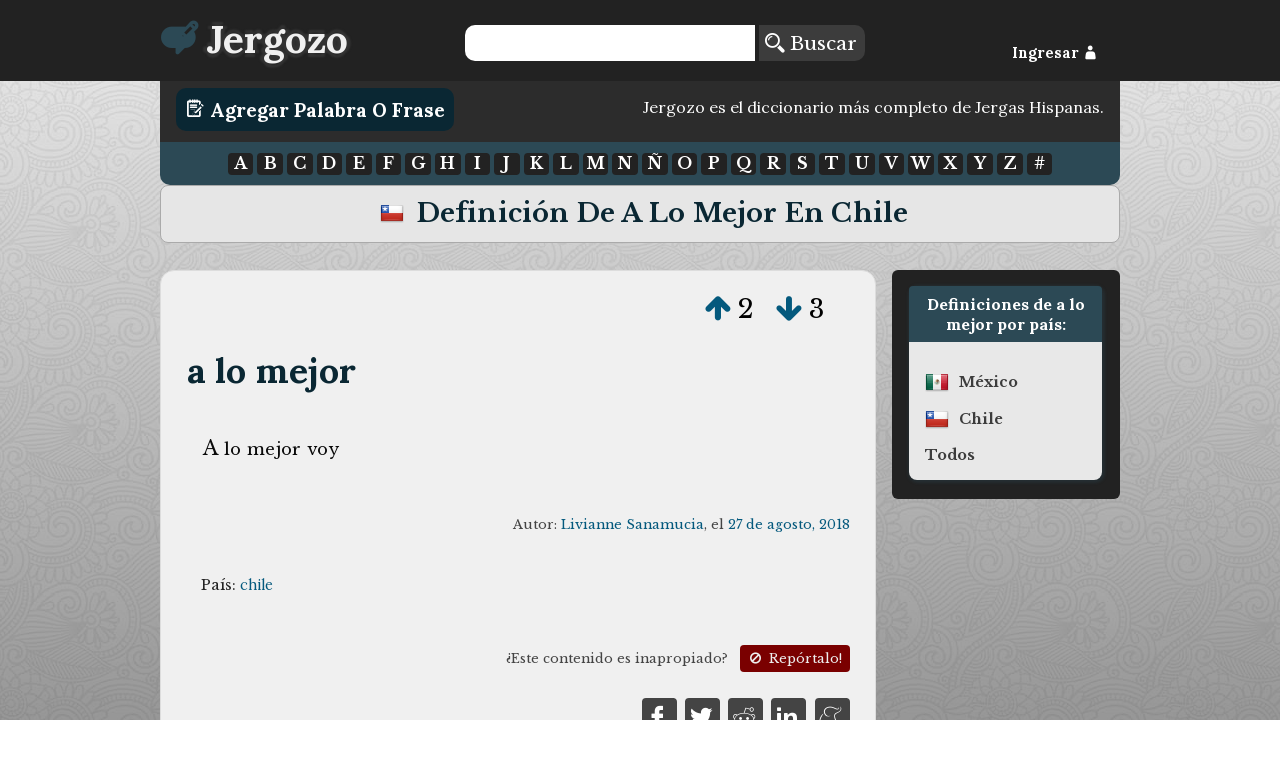

--- FILE ---
content_type: text/html; charset=UTF-8
request_url: https://jergozo.com/diccionario-chileno/definir/a-lo-mejor
body_size: 3059
content:
<!DOCTYPE html>

<html lang="es-CL">

    <head>
        <meta http-equiv="Content-Type" content="text/html; charset=utf-8" />
        <meta http-equiv="content-language" content="es-CL">
        <meta name="viewport" content="width=device-width,initial-scale=1">
        <title>Significado y ejemplos de uso de a lo mejor en chile</title>
        <meta name="description" content="Significado y ejemplos de uso de a lo mejor en chile. Descubre que significa a lo mejor en chile.">

        <meta property="og:title" content="Significado y ejemplos de uso de a lo mejor en chile"/>
        <meta property="og:type" content="article"/>
        <meta property="og:description" content="Significado y ejemplos de uso de a lo mejor en chile. Descubre que significa a lo mejor en chile."/>
        <meta property="og:url" content="http://jergozo:8070/diccionario-chileno/definir/a-lo-mejor"/>
        <meta property="og:image" content=""/>

        <meta property="twitter:card" content="summary"/>
        <meta property="twitter:url" content="http://jergozo:8070/diccionario-chileno/definir/a-lo-mejor"/>
        <meta property="twitter:title" content="Significado y ejemplos de uso de a lo mejor en chile"/>
        <meta property="twitter:description" content="Significado y ejemplos de uso de a lo mejor en chile. Descubre que significa a lo mejor en chile."/>
        <meta property="twitter:image" content=""/>

        <meta property="fb:app_id" content="878243425521405" />

        

        
        <script src="//ajax.googleapis.com/ajax/libs/jquery/2.1.1/jquery.min.js"></script>
        <script type="text/javascript" src="/js/mustache.js"></script>
        <script id="jergozo-script" type="text/javascript" src="/js/jergozo.min.js?v=1.2.0&amp;tv=1.1.4&amp;d=1"></script>

        <script type="text/javascript" src="/js/localizer/es.js?v=aa1.2.0"></script>


        <link rel="shortcut icon" href="/favicon.ico" />
        <link rel="apple-touch-icon" sizes="57x57" href="/apple-icon-57x57.png">
        <link rel="apple-touch-icon" sizes="60x60" href="/apple-icon-60x60.png">
        <link rel="apple-touch-icon" sizes="72x72" href="/apple-icon-72x72.png">
        <link rel="apple-touch-icon" sizes="76x76" href="/apple-icon-76x76.png">
        <link rel="apple-touch-icon" sizes="114x114" href="/apple-icon-114x114.png">
        <link rel="apple-touch-icon" sizes="120x120" href="/apple-icon-120x120.png">
        <link rel="apple-touch-icon" sizes="144x144" href="/apple-icon-144x144.png">
        <link rel="apple-touch-icon" sizes="152x152" href="/apple-icon-152x152.png">
        <link rel="apple-touch-icon" sizes="180x180" href="/apple-icon-180x180.png">
        <link rel="icon" type="image/png" sizes="192x192"  href="/android-icon-192x192.png">
        <link rel="icon" type="image/png" sizes="32x32" href="/favicon-32x32.png">
        <link rel="icon" type="image/png" sizes="96x96" href="/favicon-96x96.png">
        <link rel="icon" type="image/png" sizes="16x16" href="/favicon-16x16.png">


        <link rel="stylesheet" href="/css/general.min.css?v=1.2.24" />
        <link href='https://fonts.googleapis.com/css?family=Lora:400,700,400italic|Libre+Baskerville:400,700,400italic' rel='stylesheet' type='text/css'>
        <link rel="stylesheet" type="text/css" href="/fonts/flaticon.css?v=1.2.1">


<!-- Google Analytics -->
<!-- Global site tag (gtag.js) - Google Analytics -->
<script async src="https://www.googletagmanager.com/gtag/js?id=UA-65105808-1"></script>
<script>
  window.dataLayer = window.dataLayer || [];
  function gtag(){dataLayer.push(arguments);}
  gtag('js', new Date());

  gtag('config', 'UA-65105808-1');
</script>



    <script src="https://tags.refinery89.com/jergozocom.js" async></script>
  

    </head>
    <body>
        <!--[if lt IE 10]>
        <h1>Este sitio requiere Internet Explorer 10 o superior, o usar una versión actualizada de Chrome o Firefox. Actualize su navegador!</h1>
        <![endif]-->
        <header class="row">
            <div id="header-container">
                <div id="Jergozo-logo" class="span_1_of_4">
                    <a href="/"><i class="flaticon-edit48"></i><span>Jergozo</span></a>
                </div>
                <div id="header-buscar" class="span_2_of_4">
                    <form action="/buscar" method="POST" id="form-search">
                        <input type="text" name="word" id="search-word"/>
                        <button> <i class="flaticon-magnifier13"></i> Buscar</button>
                    </form>
                </div>
                <div id="header-log" class="span_1_of_4">
                    <div id="header-log-content">
                        <a href="javascript:void(0);" id="but-login">Ingresar <i class="flaticon-silhouette78"></i></a>                    </div>
                </div>
            </div>
        </header>
        <main>
            <div id="write-button-header">
                <div id="write-button-header-button-div">
                    <a class="write-button" href="/escribir"><i class="flaticon-edit26"></i> Agregar Palabra o Frase</a>
                </div>
                <div id="write-button-header-text-div">
                Jergozo es el diccionario más completo de Jergas Hispanas.                </div>
            </div>
            <nav class="section">
                <div id="nav-letras">
                      <a href="/letra/a">A</a>
  <a href="/letra/b">B</a>
  <a href="/letra/c">C</a>
  <a href="/letra/d">D</a>
  <a href="/letra/e">E</a>
  <a href="/letra/f">F</a>
  <a href="/letra/g">G</a>
  <a href="/letra/h">H</a>
  <a href="/letra/i">I</a>
  <a href="/letra/j">J</a>
  <a href="/letra/k">K</a>
  <a href="/letra/l">L</a>
  <a href="/letra/m">M</a>
  <a href="/letra/n">N</a>
  <a href="/letra/ñ">Ñ</a>
  <a href="/letra/o">O</a>
  <a href="/letra/p">P</a>
  <a href="/letra/q">Q</a>
  <a href="/letra/r">R</a>
  <a href="/letra/s">S</a>
  <a href="/letra/t">T</a>
  <a href="/letra/u">U</a>
  <a href="/letra/v">V</a>
  <a href="/letra/w">W</a>
  <a href="/letra/x">X</a>
  <a href="/letra/y">Y</a>
  <a href="/letra/z">Z</a>
  <a href="/letra/-">#</a>
                </div>
            </nav>
            
<h1><img src="/images/flags/shiny/24/CL.png" class="flag-menu"/> Definición de a lo mejor en chile</h1>

<div class="section group">

	<div class="col span_3_of_4_b">
<div class="word-container" id="word-94726">
    <div class="word-votes" data-id="94726">
            <a  href="javascript: void(0);" title="Votar a favor de esta definición" data-hash="42dfc9c6555470efcf6c6f6249c1a3bb9af936402e1be8d24b05fb42176ca732" data-id="94726" data-isupvote="true"><i class="flaticon-up130"></i></a>
            <span class="upvotes">2</span>
            <a  href="javascript: void(0);" title="Votar en contra de esta definición"  data-hash="7062db446fddf35f34c6deeac6697d360748de8cd4834011126d919864441154" data-id="94726" data-isupvote="false"><i class="flaticon-down86"></i></a>
            <span class="downvotes">3</span>
    </div>        
    <h2 class="word-word"><a href="/significado/a-lo-mejor" title="a lo mejor">a lo mejor</a></h2>
    <div class="word-definition"><p>A lo mejor voy</p></div>
        <div class="word-autorship">
        Autor:
        <span class="word-user">
        	        	<a href="/usuario/47559/-/livianne-sanamucia">Livianne Sanamucia</a></span>, el
        <span class="word-createdAt"><a href="/dia/2018-08-27">27 de agosto, 2018</a></span>
    </div>
    	    <div class="word-metadata">
		<p class="word-countries">País: <a href="/diccionario-chileno">chile</a></p>					    </div>
	 
    
    <div class="word-report">¿Este contenido es inapropiado? <a href="/reportar/94726" title="Reportar contenido inapropiado"><i class="flaticon-ban"></i> Repórtalo!</a></div>

    <div class="word-share">
        <a rel="nofollow" href="https://www.facebook.com/sharer/sharer.php?u=https://jergozo.com/significado/a-lo-mejor/-/94726" title="Compartir en Facebook"><i class="flaticon-facebook55"></i></a>
        <a rel="nofollow" href="https://twitter.com/intent/tweet?url=https://jergozo.com/significado/a-lo-mejor/-/94726" title="Compartir en Twitter"><i class="flaticon-social19"></i></a>
        <a rel="nofollow" href="whatsapp://send?text=https://jergozo.com/significado/a-lo-mejor/-/94726" title="Compartir en whatsapp" data-action="share/whatsapp/share" id="word-share-whatsapp"><img src="/fonts/whatsapp2.png"/></a>
        <a rel="nofollow" href="http://www.reddit.com/submit?url=https://jergozo.com/significado/a-lo-mejor/-/94726&title=Definici%C3%B3n+de+%22a+lo+mejor%22" title="Compartir en Reddit"><i class="flaticon-reddit7"></i></a>
        <a rel="nofollow" href="https://www.linkedin.com/shareArticle?mini=true&url=https://jergozo.com/significado/a-lo-mejor/-/94726&title=Definici%C3%B3n+de+%22a+lo+mejor%22" title="Compartir en LinkedIn"><i class="flaticon-linked5"></i></a>
        <a rel="nofollow" href="http://meneame.net/submit.php?url=https://jergozo.com/significado/a-lo-mejor/-/94726&title=Definici%C3%B3n+de+%22a+lo+mejor%22" title="Compartir en Meneame"><i class="flaticon-meneame"></i></a>
    </div>



    

</div>

        <div class="section word-add-header">
            <h2>¿No te gustan estas definiciones de "a lo mejor"?</h2>
            <p><a class="write-button" href="/escribir/w/a-lo-mejor"><i class="flaticon-edit26"></i> ¡Escribe tu definición!</a></p>
        </div>


	</div>



	<div class="col span_1_of_4_b">

		<div class="bubble countries">
            <h3>Definiciones de a lo mejor por país:</h1>
				<ul>
	<li class="country"><img src="/images/flags/shiny/24/MX.png" class="flag-menu"/><a href="/diccionario-mexicano/definir/a-lo-mejor">méxico</a></li><li class="country"><img src="/images/flags/shiny/24/CL.png" class="flag-menu"/><a href="/diccionario-chileno/definir/a-lo-mejor">chile</a></li>					<li><a href="/significado/a-lo-mejor">Todos</a></li>
				</ul>
		</div>

	</div>
</div>
            
        </main>
        <footer>
            <div><a href="/condiciones-de-uso">Condiciones de Uso</a> | <a href="/creditos">Créditos</a> | <a href="/preguntas-frecuentes">Preguntas Frecuentes</a> | <a href="/politica-de-privacidad">Política de Privacidad</a></div>
            <div>Desarrollo:  <a href="https://www.metonymie.com" class="metonymie">Metonymie Studios</a></div>
        </footer>
    </body>
</html>
